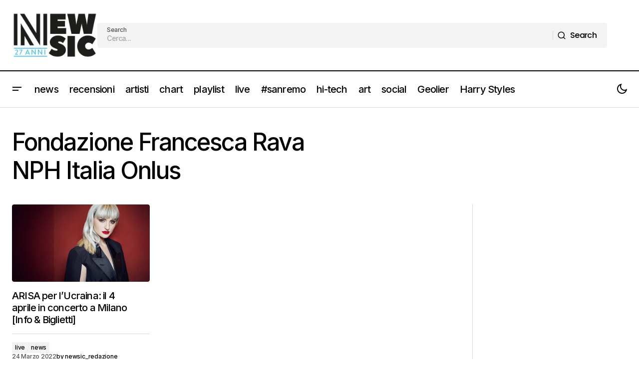

--- FILE ---
content_type: text/html; charset=utf-8
request_url: https://www.google.com/recaptcha/api2/aframe
body_size: 269
content:
<!DOCTYPE HTML><html><head><meta http-equiv="content-type" content="text/html; charset=UTF-8"></head><body><script nonce="gOIHfvGC2tZkvwMUKTxwRw">/** Anti-fraud and anti-abuse applications only. See google.com/recaptcha */ try{var clients={'sodar':'https://pagead2.googlesyndication.com/pagead/sodar?'};window.addEventListener("message",function(a){try{if(a.source===window.parent){var b=JSON.parse(a.data);var c=clients[b['id']];if(c){var d=document.createElement('img');d.src=c+b['params']+'&rc='+(localStorage.getItem("rc::a")?sessionStorage.getItem("rc::b"):"");window.document.body.appendChild(d);sessionStorage.setItem("rc::e",parseInt(sessionStorage.getItem("rc::e")||0)+1);localStorage.setItem("rc::h",'1769119890766');}}}catch(b){}});window.parent.postMessage("_grecaptcha_ready", "*");}catch(b){}</script></body></html>